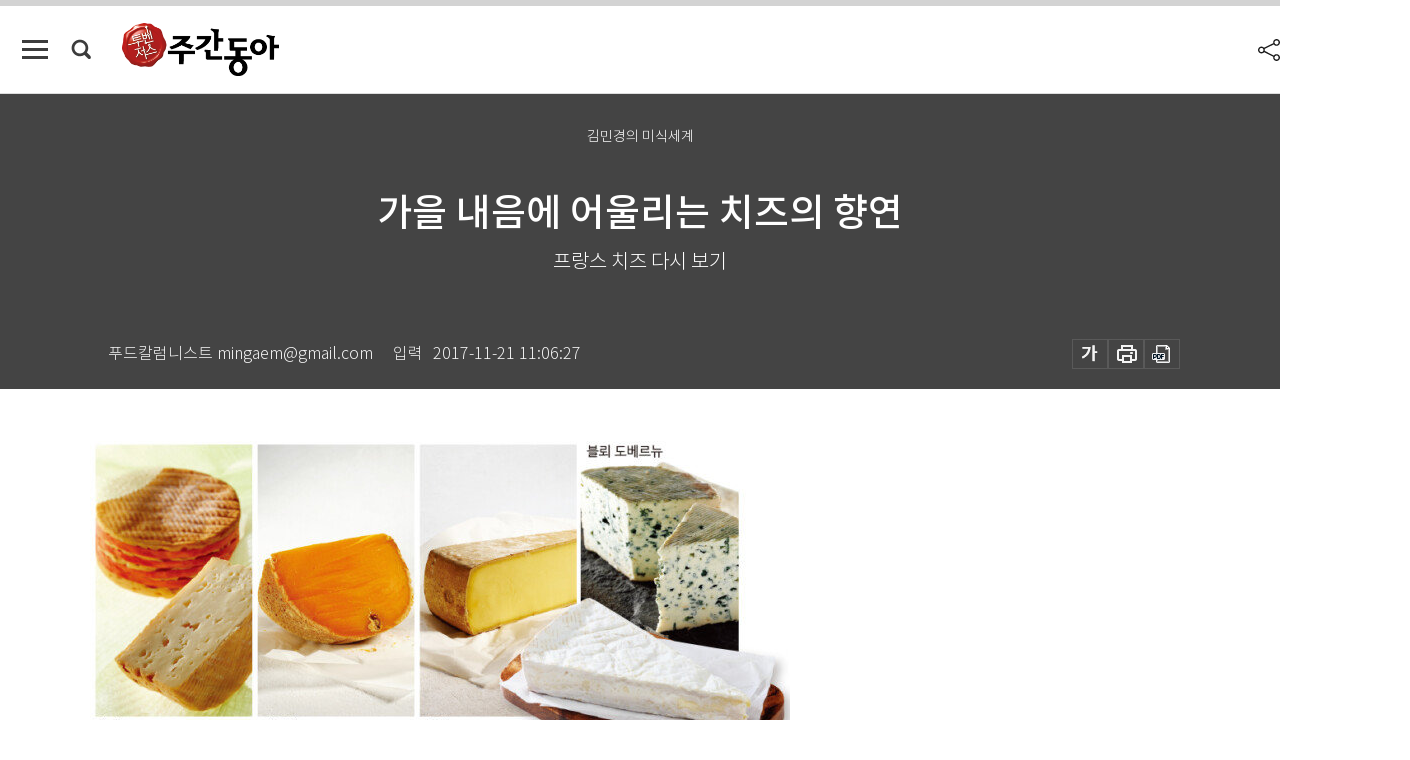

--- FILE ---
content_type: text/html; charset=UTF-8
request_url: https://weekly.donga.com/culture/article/all/11/1133712/1
body_size: 15238
content:
<!DOCTYPE html>
<html lang="ko">
<head>
<title>가을 내음에 어울리는 치즈의 향연｜주간동아</title>
<meta charset="utf-8" />
<meta http-equiv="X-UA-Compatible" content="IE=edge" />
<meta name='keywords' content='주간동아, 동아일보, 동아닷컴, Weekly.donga.com'>
<meta name='description' content="여름과 겨울 사이에 빼꼼 나타났다 금세 사라지는 가을에는 될 수 있으면 걷는 편이다. 가을 특유의 바람과 하늘을 만끽하는 것도 좋지만 무엇보다 공기가 품고 있는 여러 향이 기분을&hellip;">
<meta name='writer' content='주간동아'>
<link rel="image_src" href="https://dimg1.donga.com/ugc/CDB/WEEKLY/Article/5a/13/86/53/5a1386531fa2d2738de6.jpg" />
<link rel='stylesheet' type='text/css' href='https://image.donga.com/magazine/week_w/css/style_sub.css?t=20250410' />
<script data-ad-client='ca-pub-3925768217140661' async src='https://pagead2.googlesyndication.com/pagead/js/adsbygoogle.js'></script>
<!-- dable meta tag -->
<!-- 아이템 ID (필수): 아이템을 식별하기 위해 사용하시는 유일한 키를 입력해 주셔야 하며, 문자 혹은 숫자를 입력하실 수
있으며, 동일한 아이템의 경우, PC와 모바일에서 동일한 아이템 ID 값을 가져야 합니다. -->
<meta content="1133712" property="dable:item_id">

<!-- 아이템 작성자(기자명) (필수) -->
<meta content="푸드칼럼니스트 mingaem@gmail.com" property="dable:author">

<!-- 아이템 카테고리 -->
<meta content="문화&amp;라이프" property="article:section"> <!-- 메인 카테고리 (필수) -->

<!-- 아이템 작성일(ISO 8601) (필수) -->
<meta content="2017-11-21T11:06:27+09:00" property="article:published_time"> <!-- 예(한국시간 오후 1:20) -->

<meta name='robots' content='max-image-preview:standard'/>
<meta property="og:title" content="가을 내음에 어울리는 치즈의 향연" />
<meta property="og:image" content="https://dimg1.donga.com/ugc/CDB/WEEKLY/Article/5a/13/86/53/5a1386531fa2d2738de6.jpg" />
<meta property="og:image:width" content="850" />
<meta property="og:image:height" content="450" />
<meta property="og:type" content="article" />
<meta property="og:site_name" content="주간동아" />
<meta property="og:description" content="여름과 겨울 사이에 빼꼼 나타났다 금세 사라지는 가을에는 될 수 있으면 걷는 편이다. 가을 특유의 바람과 하늘을 만끽하는 것도 좋지만 무엇보다 공기가 품고 있는 여러 향이 기분을…" />
<meta property="og:pubdate" content="2017-11-21 11:06:27" />
<meta property='og:url' content='https://weekly.donga.com/culture/article/all/11/1133712/1'><meta name='twitter:url' content='https://weekly.donga.com/culture/article/all/11/1133712/1' />
<meta name="twitter:card" content="summary_large_image" />
<meta name="twitter:image:src" content="https://dimg1.donga.com/ugc/CDB/WEEKLY/Article/5a/13/86/53/5a1386531fa2d2738de6.jpg" />
<meta name="twitter:site" content="@dongamedia" />
<meta name="twitter:description" content="여름과 겨울 사이에 빼꼼 나타났다 금세 사라지는 가을에는 될 수 있으면 걷는 편이다. 가을 특유의 바람과 하늘을 만끽하는 것도 좋지만 무엇보다 공기가 품고 있는 여러 향이 기분을…" />
<meta name="twitter:title" content="가을 내음에 어울리는 치즈의 향연" />
<meta itemprop="name" content="가을 내음에 어울리는 치즈의 향연">
<meta itemprop="description" content="여름과 겨울 사이에 빼꼼 나타났다 금세 사라지는 가을에는 될 수 있으면 걷는 편이다. 가을 특유의 바람과 하늘을 만끽하는 것도 좋지만 무엇보다 공기가 품고 있는 여러 향이 기분을…">
<meta itemprop="image" content="https://dimg1.donga.com/ugc/CDB/WEEKLY/Article/5a/13/86/53/5a1386531fa2d2738de6.jpg">

<link rel='stylesheet' type='text/css' href='https://image.donga.com/magazine/week_m/css/jquery-ui.css' />
<script type="text/javascript" src="https://image.donga.com/donga/js.v.1.0/jquery-latest.js"></script>
<script type='text/javascript' src='https://image.donga.com/donga/js.v.1.0/jquery-ui.js'></script>
<script type='text/javascript' src='https://image.donga.com/donga/js.v.1.0/jquery-cookie.js'></script>
<script type='text/javascript' src='https://image.donga.com/donga/js.v.1.0/donga.js'></script>
<script type="text/javascript" src="https://image.donga.com/donga/js.v.2.0/slick.js"></script>
<link rel="stylesheet" type="text/css" href="https://image.donga.com/donga/css.v.2.0/slick.css"/>
<script type='text/javascript' src="https://image.donga.com/magazine/week_w/js/common.js?t=20260119"></script>
<script async src="https://securepubads.g.doubleclick.net/tag/js/gpt.js"></script>
<script>
  window.googletag = window.googletag || {cmd: []};
  googletag.cmd.push(function() {
    googletag.defineSlot('/106061858/donga_magazine/pc_magazine_300250', [300, 250], 'div-gpt-ad-1697095737422-0').addService(googletag.pubads());
    googletag.defineSlot('/106061858/donga_magazine/pc_magazine_120600', [120, 600], 'div-gpt-ad-1697098371287-0').addService(googletag.pubads());
    googletag.defineSlot('/106061858/pc_magazine_970250_1', [970, 250], 'div-gpt-ad-1697096865331-0').addService(googletag.pubads());
    googletag.defineSlot('/106061858/donga_magazine/pc_magazine_970250_2', [970, 250], 'div-gpt-ad-1697099813812-0').addService(googletag.pubads());
    googletag.pubads().enableSingleRequest();
    googletag.pubads().collapseEmptyDivs();
    googletag.enableServices();
  });
</script>

<script type="text/javascript" src="https://image.donga.com/donga/js.v.1.0/GAbuilder.js?t=20240911"></script>
<script type="text/javascript">
gabuilder = new GAbuilder('GTM-N9BWDNB') ;
let pageviewObj = {
    'up_login_status' : 'N',
        'ep_contentdata_content_id' : '11.1133712' ,
        'ep_contentdata_content_title' : '가을 내음에 어울리는 치즈의 향연' ,
        'ep_contentdata_delivered_date' : '2017-11-21 11:06:27' ,
        'ep_contentdata_content_category_1depth' : '문화&라이프' ,
        'ep_contentdata_content_category_2depth' : '-' ,
        'ep_contentdata_content_type' : '-' ,
        'ep_contentdata_content_tags' : '-' ,
        'ep_contentdata_author_name' : '-' ,
        'ep_contentdata_content_source' : '' ,
        'ep_contentdata_content_multimedia' : '-' ,
        'ep_contentdata_content_characters' : '1564' ,
        'ep_contentdata_content_loginwall' : 'N' ,
        'ep_contentdata_content_series' : '김민경의 미식세계' ,
        'ep_contentdata_content_issue' : '-' ,
        'ep_contentdata_author_dept' : '-',
    'ep_contentdata_content_issue_number' : '1114'
}
gabuilder.GAScreen(pageviewObj);
</script>

</head>
<body>
    
<!-- Google Tag Manager (noscript) -->
<noscript><iframe src='https://www.googletagmanager.com/ns.html?id=GTM-N9BWDNB' height='0' width='0' style='display:none;visibility:hidden'></iframe></noscript>
<!-- End Google Tag Manager (noscript) -->
        <div id="wrap" class="sub_page">
        <div id="header" class="header view_page">
            <div class="progress_area">
                <div class="progress_bar"></div>
            </div>
            <div class="header_inner">
                <div class="util_box left_box">
                <button class="icon_comm btn_full_menu" type="button"></button>
<button class="icon_comm btn_search" type="button"></button>
<div class="search_box">
    <form action="https://weekly.donga.com/search" method="get">
        <div class="search_bar">
            <input type="text" name="query" id="query" class="top_search" placeholder="검색어를 입력하세요.">
            <button class="icon_comm btn_search" type="submit"></button>
        </div>
    </form>
    <div id="latest_cont" class="latest_cont">
        <div class="list_cont" id="search_saved">
            <span class="tit">최근검색어</span>
            <p class='no_search'>최근 검색어<br /> 내역이 없습니다.</p>
        </div>
        <div id="fun_cont" class="fun_cont">
            <span class='btn_save'>검색어 저장 <button type='button' class='save' data-save='Y'>끄기</button></span>
            <button type="button" class="btn_close icon_com01 close">닫기</button>
        </div>
    </div>
</div>
            <script>
            $('#fun_cont .save').on('click', function () {
                if ( $(this).data('save') == "N" )
                {
                    $(this).data('save', 'Y') ;
                    $(this).html('끄기');
                    $.cookie('WEEKLYsearchWordSave', 'Y', { expires: 365, path: '/', domain: 'donga.com' });
                    $("#latest_cont p").remove() ;
                    $("#latest_cont ul").show() ;

                    let eventObj = {};
                    eventObj = {
                        event_name : 'search_event',
                        ep_button_name : '검색어 저장 켜기',
                        ep_button_area : '헤더',
                        ep_button_category : '공통'
                    }
                    gabuilder.GAEventOBJ(eventObj) ;
                }
                else
                {
                    $(this).data('save', 'N') ;
                    $(this).html('켜기');
                    $.cookie('WEEKLYsearchWordSave', 'N', { expires: 365, path: '/', domain: 'donga.com' });
                    $("#latest_cont ul").hide() ;
                    $("#latest_cont .list_cont .no_search").remove() ;
                    $("#latest_cont .list_cont").append("<p class='no_search'>검색어 저장 기능을<br /> 확인해주세요.</p>") ;

                    let eventObj = {};
                    eventObj = {
                        event_name : 'search_event',
                        ep_button_name : '검색어 저장 끄기',
                        ep_button_area : '헤더',
                        ep_button_category : '공통'
                    }
                    gabuilder.GAEventOBJ(eventObj) ;
                }
                return false;
            });
            $('#latest_cont .btn_del').on('click', function () {
                var word = $(this).data('word') ;
                setCookieSearch(word) ;
                $(this).parent().remove() ;
                return false;
            });
            function setCookieSearch(word)
            {
                $.ajax({
                    type: "GET",
                    url: "https://weekly.donga.com/search?mode=remove&query=" + word ,
                    dataType: "html",
                    success: function (result) {
                    }
                });
            }
            </script>

                </div>
                <h2 class="top_logo">
<a href="https://weekly.donga.com">
    <img src="https://image.donga.com/magazine/week_w/images/common/top_logo.png" alt="주간동아">
</a>
</h2>
<div id="gnb" class="gnb ">
    <ul class="gnb_menu">
        <li><a href="https://weekly.donga.com/coverstory">커버스토리</a></li>
        <li><a href="https://weekly.donga.com/politics">정치</a></li>
        <li><a href="https://weekly.donga.com/economy">경제</a></li>
        <li><a href="https://weekly.donga.com/society">사회</a></li>
        <li><a href="https://weekly.donga.com/inter">국제</a></li>
        <li><a href="https://weekly.donga.com/culture">문화&amp;라이프</a></li>
        <li><a href="https://weekly.donga.com/science">IT&amp;과학</a></li>
        <li><a href="https://weekly.donga.com/sports">스포츠</a></li>
        <li><a href="https://weekly.donga.com/people">피플</a></li>
    </ul>
</div>
                <div class="scroll_title">
                    <h2 class="current_title">가을 내음에 어울리는 치즈의 향연</h2>
                    <button class='btn_editnum'><span class='month'>1114</span>호 (2017. 11. 22)</button>
                </div>
                <div class="util_box right_box">
                    <button type="button" class="btn_share"></button>
                    <button type="button" class="btn_reply reply_yes">
                        <span class="replyCnt"></span>
                    </button>
                    <div class='login_wrap '>
    <button class='btn_login'><a href='https://secure.donga.com/membership/login.php?gourl=https%3A%2F%2Fweekly.donga.com%2Fculture%2Farticle%2Fall%2F11%2F1133712%2F1' data-event_name="click_event" data-ep_button_name="로그인" data-ep_button_area="헤더" data-ep_button_category="공통" class='btn_login_gtm'>로그인</a></button>
    <div class='login_list_wrap'>
        <h2 class='user_name'><a href='https://secure.donga.com/membership/info.php'><span class='name'></span> 님</a></h2>
        <h3 class='menu_title'>내 콘텐츠</h3>
        <ul class='login_list'>
            <li>
                <a href='https://weekly.donga.com/Reporter?m=my'>내 구독 기자</a>
                <a href='https://weekly.donga.com/Series?m=my'>내 구독 연재</a>
            </li>
        </ul>
        <a href='https://secure.donga.com/membership/logout.php?gourl=https%3A%2F%2Fweekly.donga.com%2Fculture%2Farticle%2Fall%2F11%2F1133712%2F1' class='logout'>로그아웃</a>
    </div>
</div>
                </div>
                <div id="shareLayer" class="share_layer">
                    <span class="title">공유하기</span>
                    <ul class="share_list"></ul>
                    <span class="icon_comm btn_close">닫기</span>
                </div>
            </div>
            <div class="full_menu_wrap">
    <div class="inner">
        <script src = 'https://dimg.donga.com/carriage/WEEKLY/cron/weekly_poster/weekly_poster.0.js?t=20260119'></script>
        <div class="menu_box">
            <ul class="menu_list gnb_list">
                <li><a href="https://weekly.donga.com/coverstory">커버스토리</a></li>
                <li><a href="https://weekly.donga.com/politics">정치</a></li>
                <li><a href="https://weekly.donga.com/economy">경제</a></li>
                <li><a href="https://weekly.donga.com/society">사회</a></li>
                <li><a href="https://weekly.donga.com/inter">국제</a></li>
                <li><a href="https://weekly.donga.com/culture">문화&amp;라이프</a></li>
                <li><a href="https://weekly.donga.com/science">IT&amp;과학</a></li>
                <li><a href="https://weekly.donga.com/sports">스포츠</a></li>
                <li><a href="https://weekly.donga.com/people">피플</a></li>
                <li><a href="https://weekly.donga.com/List">전체기사</a></li>
            </ul>
            <ul class="menu_list etc_list">
                <li><a href="https://weekly.donga.com/Series">연재</a></li>
                <li><a href="https://pf.kakao.com/_ExlPxixj" target='_blank'>기사제보</a></li>
                <li><a href="https://weekly.donga.com/Library?c=new">최신호 목차</a></li>
                <li><a href="https://web.donga.com/order/magazine/subscription.php" target="_blank">구독신청</a></li>
                <li><a href="https://weekly.donga.com/Library">라이브러리</a></li>
                <li><a href="https://weekly.donga.com/Docs?m=ad">광고안내</a></li>
                <li><a href="https://weekly.donga.com/Reporter">기자페이지</a></li>
            </ul>
        </div>
    </div>
</div>
        </div>
    
            <div class="editart_list_wrap">
            <div class="editart_list">
                <div class="title_cont">
                    <h3 class='title'>주간동아 <span class='month_num'>1114</span>호</h3>
                    <button class="btn_all"><a href="https://weekly.donga.com/Library?c=1114">전체목차보기</a></button>
                    <button class="btn_close"></button>
                    <h4 class='pub_date'>..</h4>
                </div>
                <ul class="editart_list_contents">
                        <li class='list_cate'><h5 class='category'>커버스토리</h5><ul class='contents_list'><li><a href='https://weekly.donga.com/coverstory/article/01/11/1132731/1'>“진보 정부에서 박정희 ‘평가’하자”</a></li><li><a href='https://weekly.donga.com/coverstory/article/01/11/1132709/1'>인터뷰 | 김종신 전 청와대 비서관 “박정희 살아 있었다면 지금 감방에 있을 것”</a></li><li><a href='https://weekly.donga.com/coverstory/article/01/11/1132675/1'>인터뷰 | ‘리틀 박정희’ 자처하는 남유진 구미시장 “한강의 기적 넘어 낙동강 기적 만들겠다”</a></li><li><a href='https://weekly.donga.com/coverstory/article/01/11/1132609/1'>키워드로 짚어보는 박정희 공과(功過)</a></li><li><a href='https://weekly.donga.com/coverstory/article/01/11/1132595/1'>“국민이라면 박정희 대통령의 헌신 잊지 말아야”</a></li><li><a href='https://weekly.donga.com/coverstory/article/01/11/1130354/1'>‘그래도 좋은 정치인’ VS ‘그래서 나쁜 정치인’</a></li></ul></li><li class='list_cate'><h5 class='category'>사회</h5><ul class='contents_list'><li><a href='https://weekly.donga.com/society/article/05/11/1132796/1'>“대기업에서 알바해도 임금 제대로 못 받네”</a></li><li><a href='https://weekly.donga.com/society/article/05/11/1132814/1'>응급실에 떠돈 유령 당직의사</a></li><li><a href='https://weekly.donga.com/society/article/05/11/1132819/1'>“우리는 펫티켓 지켜요 ! ”</a></li><li><a href='https://weekly.donga.com/society/article/05/11/1132804/1'>“알바에게 주는 건 인건비지, 인권비가 아니잖아요”</a></li><li><a href='https://weekly.donga.com/society/article/05/11/1132592/1'>‘배틀그라운드’ 카카오 업고 PC방 1등으로</a></li><li><a href='https://weekly.donga.com/society/article/05/11/1132591/1'>공칠과삼 功七過三</a></li><li><a href='https://weekly.donga.com/society/article/05/11/1130365/1'>앞집 청년은 왜 이민 가방을 쌌을까</a></li><li><a href='https://weekly.donga.com/society/article/05/11/1132829/1'>적폐청산의 길에서 일으킨 파문</a></li><li><a href='https://weekly.donga.com/society/article/05/11/1132834/1'>"생리대는 가라" 바야흐로 생리컵 시대</a></li><li><a href='https://weekly.donga.com/society/article/05/11/1132845/1'>한반도에 울려 퍼진 세계 평화 메시지</a></li><li><a href='https://weekly.donga.com/society/article/05/11/1129340/1'>사상 초유의 수능 연기... '포항 강진'이 뒤흔들고 간 자리</a></li></ul></li><li class='list_cate'><h5 class='category'>국제</h5><ul class='contents_list'><li><a href='https://weekly.donga.com/inter/article/06/11/1130371/1'>동해에 3개 항모전단 모인 까닭은?</a></li><li><a href='https://weekly.donga.com/inter/article/06/11/1132928/1'>안개가 막아준 트럼프의 DMZ 방문 비화</a></li></ul></li><li class='list_cate'><h5 class='category'>문화&라이프</h5><ul class='contents_list'><li><a href='https://weekly.donga.com/culture/article/07/11/1132788/1'>우리의 삶은 워너원을 모르던  때보다 아름답다</a></li><li><a href='https://weekly.donga.com/culture/article/07/11/1132582/1'>수능마저 연기시킨 지진</a></li><li><a href='https://weekly.donga.com/culture/article/07/11/1133027/1'>‘붉은 노을’이 슬퍼 보이는 이유</a></li><li><a href='https://weekly.donga.com/culture/article/07/11/1133713/1'>‘인생, 새벽에 내렸다가 햇빛에 돌아가는 이슬인 것을…’</a></li><li><a href='https://weekly.donga.com/culture/article/07/11/1133724/1'>40년 팬이 열정으로 완성한 ‘비틀스’라는 우주</a></li><li><a href='https://weekly.donga.com/culture/article/07/11/1133731/1'>진지한 DC의 6인 영웅 이번엔 ‘흥행 웃음’ 되찾을까</a></li><li><a href='https://weekly.donga.com/culture/article/07/11/1133712/1'>가을 내음에 어울리는 치즈의 향연</a></li><li><a href='https://weekly.donga.com/culture/article/07/11/1133048/1'>덴마크인이 스페인에서 와인 생산하는 까닭</a></li><li><a href='https://weekly.donga.com/culture/article/07/11/1130271/1'>우리가 WANNA ONE을 고소한 이유</a></li><li><a href='https://weekly.donga.com/culture/article/07/11/1126764/1'>우리의 넘버원, '뷰티풀'한 워너원</a></li></ul></li><li class='list_cate'><h5 class='category'>IT&과학</h5><ul class='contents_list'><li><a href='https://weekly.donga.com/science/article/08/11/1132933/1'>“오늘 점심은 메뚜기 어때?”</a></li></ul></li><li class='list_cate'><h5 class='category'>스포츠</h5><ul class='contents_list'><li><a href='https://weekly.donga.com/sports/article/09/11/1133030/1'>황재균 4년간 88억  KT “상황에 맞는 몸값”</a></li><li><a href='https://weekly.donga.com/sports/article/09/11/1133044/1'>뚜벅뚜벅 걸으니 어느덧 정상</a></li></ul></li>
                </ul>
            </div>
        </div>        <div id="contents">
            <div class="article_wrap">
                <div class="article_top">
                    <div class="inner">
                        <h3 class="sub_title">김민경의 미식세계</h3>
                        <p class="title_text">가을 내음에 어울리는 치즈의 향연</p>
                        <p class="title_sub_text">프랑스 치즈 다시 보기</p>
                        <div class="top_below_box">
                            <li class='info_write'><h4 class='info_writer'><p class='name'>푸드칼럼니스트 mingaem@gmail.com</p></h4><p class='info_time'>입력<span class='time'>2017-11-21 11:06:27</span></p></li>
                            <div class="util_box">
                                <button type="button" class="btn_util btn_font"></button>
                                <button type="button" class="btn_util btn_print"></button>
                                <button type='button' class='btn_util btn_pdf'></button>
                            </div>
                            <div id="fontLayer" class="font_layer">
                                <span class="title">글자크기 설정</span>
                                <span class="font_size">
                                    <button type="button" class="btn_font01">가</button>
                                    <button type="button" class="btn_font02">가</button>
                                    <button type="button" class="btn_font03 on">가</button>
                                    <button type="button" class="btn_font04">가</button>
                                </span>
                                <span class="icon_com01 btn_close">닫기</span>
                            </div>
                        </div>
                    </div>
                </div>
                <div class="article_contents">
                    <div class="inner">
                        <div class="content">
                            <div class="article_view">
                            
                            <div class='article_photo center'><div class='thumb'><img src='https://dimg.donga.com/a/700/0/90/5/ugc/CDB/WEEKLY/Article/5a/13/86/53/5a1386531fa2d2738de6.jpg' alt='[사진 제공 · 프랑스 국립낙농협의회(CNIEL), 소펙사]' /></div><p class='desc' style='width:700px'>[사진 제공 · 프랑스 국립낙농협의회(CNIEL), 소펙사]</p></div>여름과 겨울 사이에 빼꼼 나타났다 금세 사라지는 가을에는 될 수 있으면 걷는 편이다. 가을 특유의 바람과 하늘을 만끽하는 것도 좋지만 무엇보다 공기가 품고 있는 여러 향이 기분을 좋게 한다. 길가의 나무가 떨군 낙엽과 차가운 공기가 만나 어우러지는 가을 내음이 온 도시에 퍼져 있다. 여기에 비까지 뿌려주면 묵직한 정취가 더해져 더욱 사랑스러워진다. 이맘때면 평소 즐겨 먹지 않는 포도주 생각이 종종 난다. 곁들이기 좋은 안주로는 단연 치즈다. 포도주와 치즈는 어디서나 구할 수 있지만 어느 것이나 맛있지는 않다. 최근 여러 종류의 프랑스 치즈를 맛볼 기회가 있었는데 그중 몇 가지를 소개한다.&nbsp;<br><br>가장 인상 깊었던 것은 리바로(Livarot)다. 오렌지색의 말랑말랑한 연성치즈인데, 숙성시키는 과정에서 치즈를 소금물에 헹구고 부드럽게 솔질을 해 숙성을 촉진한다. 그럼 속은 부드럽고 촉촉하지만 진한 향과 독특한 반전의 맛을 갖게 된다. 요리에 조금만 넣어도 주인공이 될 만큼 강렬한 매력을 가진 치즈다. 리바로는 살짝 굽거나 녹이면 풍미가 훨씬 좋아진다. 감자, 콜리플라워, 아스파라거스처럼 구수한 맛의 채소나 해산물과 아주 잘 어울린다.&nbsp;<br><br>브리(Brie)는 보송보송하고 쫄깃한 외피 안에 크림 같은 소가 가득 든 연성치즈다. 흔히 접하는 손바닥만 한 것이 아닌, 지름 36~37cm의 브리를 맛보는 편이 좋다. 시큼한 첫 향과 구수하고 진한 맛이 독보적이다. 치즈 특유의 발효향이라기보다 꽃이나 열매향을 더한 듯 기분 좋은 풍미가 난다. 피자처럼 큼직한 덩어리를 먹는 재미도 남다르다. 브리는 신선한 과일이나 샐러드와 곁들여도 맛나고, 빵이나 수프에 조각조각 올려 먹어도 맛있다.&nbsp;<br><br>여러 와인과 두루 곁들이고 싶다면 미몰레트(Mimolette)와 콩테(Comte＾)를 선택하자.&nbsp;<br><br>미몰레트는 오렌지색과 부드러운 풍미가 네덜란드 에담 치즈를 닮아 ‘프렌치 에담’으로 불린다. 실제로 에담 치즈의 레시피에 뿌리를 두고 있다. 적당히 단단한 반(半)경성치즈라 깔끔하게 잘라 견과류 또는 달콤한 과일과 곁들이면 디저트나 안주로 손색없다. 3개월, 12개월 숙성 등 두 종류가 있는데 아무래도 고소하고 진한 맛은 오래 숙성된 것이 한 수 위다.&nbsp;<br><br><script type='text/javascript' src='https://image.donga.com/dac/MAGAZINE/PC/magazine_common_view_middle_5para_01.js'></script><br><br>콩테는 살균하지 않은 생우유로만 만드는 경성치즈다. 유청을 뺀 커드를 눌러서 가열해 만드는 만큼 오래 두고 먹을 수 있다. 밀도가 높아 씹을수록 구수하고 다양한 향이 느껴져 그대로 많이 먹는다. 큐브 모양으로 큼직하게 썰어 먹거나, 도톰하게 잘라 살짝 구우면 쫀득쫀득 맛있고, 잘게 썰어 음식의 가니시로 올려도 좋다. 같은 콩테라도 숙성 기간별로 개성이 다르다.&nbsp;<br><br>선호도가 극명하게 갈리는 블루치즈인 블뢰 도베르뉴(Bleu d’Auvergne)가 빠지면 아무래도 섭섭하다. 치즈가 응고될 때 푸른곰팡이 포자를 주입해 숙성시킨 것으로 크리미한 질감에서 풍기는 강렬한 향과 맛은 다른 치즈와 비교불가다. 꿀, 잼, 말린 과일, 견과류 등을 곁들여 한입 먹으면 ‘으음~’ 소리가 가슴 깊이에서부터 올라온다.&nbsp;<br><br>가을엔 역시 치즈다. 11월 17일부터 23일까지 ‘유러피안 치즈 위크’가 여러 레스토랑에서 열린다.<br><br>
                            </div>
                            <div class="article_bottom">
                                <!-- 키워드 -->
                                
                                <!-- //키워드 -->
                                <!-- 관련 기획/연재 -->
                                                        <div class='relative_article'>
                            <div class='title_cont'>
                                <h4 class='title'><a href='https://weekly.donga.com/Series?c=990763' data-event_name="click_content_event" data-ep_button_name="김민경의 미식세계" data-ep_button_area="관련 연재" data-ep_button_category="기사뷰">김민경의 미식세계</a></h4>
                                <button type='button' class='btn_subscribe'  data-scrap='990763' data-scrap_type='series' data-scrap_name='김민경의 미식세계' data-scrap_idx='/culture/article/all/11/1937610/1' >구독</button>
                            </div>
                            <div class='relative_cont'>
                                <div class='thum'><img src='https://dimg.donga.com/a/250/170/90/1/ugc/CDB/WEEKLY/Article/5e/05/87/6a/5e05876a2694d2738de6.jpg' alt='' /></div>
                                <ul class='relative_article_list'>
                                    <li class='list_item'><a href='https://weekly.donga.com/culture/article/all/11/1937610/1' data-event_name="click_content_event" data-ep_button_name="오미(五味)가 오묘하게 녹아든 한식간장" data-ep_button_area="관련 연재" data-ep_button_category="기사뷰"><h5 class='relative_title'>오미(五味)가 오묘하게 녹아든 한식간장</h5><p class='relative_txt'>해넘이를 앞두고 가장 큰 행사는 김장이지 싶다. 김장하는 날은 아삭아삭한 생김치에 삶은 고기, 간간하게 절인 배추에 굴무침을 얹어 먹는 신나는…</p></a></li><li class='list_item'><a href='https://weekly.donga.com/culture/article/all/11/1926416/1' data-event_name="click_content_event" data-ep_button_name="재료가 남다른 소시지, 연말 파티에도 제격" data-ep_button_area="관련 연재" data-ep_button_category="기사뷰"><h5 class='relative_title'>재료가 남다른 소시지, 연말 파티에도 제격</h5></a></li><li class='list_item'><a href='https://weekly.donga.com/culture/article/all/11/1920432/1' data-event_name="click_content_event" data-ep_button_name="쌀누룩으로 만든 발효 음료" data-ep_button_area="관련 연재" data-ep_button_category="기사뷰"><h5 class='relative_title'>쌀누룩으로 만든 발효 음료</h5></a></li>
                                </ul>
                            </div>
                        </div>
                                <!-- //관련 기획/연재 -->
                                
                                <!-- //댓글 -->
                                                    <div class="reply_wrap">
                        <div class="reply_box">
                            <link rel='stylesheet' type='text/css' href='https://image.donga.com/donga/css.v.2.0/donga_reply.css?t=20230913' />
                            <script type='text/javascript' src='https://image.donga.com/donga/js.v.4.0/spintop-comment.js?t=20230913'></script>
                            <a name='replyLayer'></a>
                            <div class="reply_top">
                                <span class="title">댓글</span>
                                <span class="txt"><em id='replyCnt' class='replyCnt'>0</em>개</span>
                            </div>
                            <div class='login_box'><a href='javascript:void(0);'  onclick="javascript:gabuilder.setMakeCookiePV('댓글', 'ga4Articleinfo', 'donga.com', 10, 'https://secure.donga.com/membership/login.php?gourl=https%3A%2F%2Fweekly.donga.com%2Fculture%2Farticle%2Fall%2F11%2F1133712%2F1?comm'); return false;">의견을 남겨주세요. </a></div>
                            <div id='spinTopBestLayer' class='reply_con'></div>
                            <div class="more" style="display:block">
                                <a href="javascript:void(0);" class="btn_more" onclick="javascript:replyLayerPopup();" >
                                    <span class="txt_more">전체 댓글 <span class="replyCnt">0</span>개 보기</span>
                                    <span class="icon_com icon_more"></span>
                                </a>
                            </div>
                        </div>
                    </div>
                    <div id="replyLayerPopup">
                        <div class="reply_layer_con">
                            <div class="reply_box">
                                <a name='replyLayer'></a>
                                <div class="reply_top_wrap">
                                    <div class="reply_top">
                                        <span class="title">댓글</span>
                                        <span class="txt"><em class='replyCnt'>0</em>개</span>
                                    </div>
                                    <span class="layer_close" onclick="javascript:return replyPopupObj.hide();">닫기</span>
                                </div>
                                <div id="spinTopLayer"></div>
                            </div>
                            <div id="reply_gather"></div>
                        </div>
                    </div>

                            </div>
                        </div>
                        <!-- EAST -->
                        <div class="aside">
                            <div class="aside_top_ad">
                                <div class="tem_ad02"><!-- /106061858/donga_magazine/pc_magazine_300250 -->
<div id='div-gpt-ad-1697095737422-0' style='min-width: 300px; min-height: 250px;'>
  <script>
    googletag.cmd.push(function() { googletag.display('div-gpt-ad-1697095737422-0'); });
  </script>
</div></div>
                            </div>
                            <div class="aside_track prjct_srs">
                                <div class="aside_list_box prjct_srs">
                                    <ul class="aside_slide_list">
                                        <li class='list_item'><div class='title_cont'><h4 class='sub_title'>기획·연재</h4><h3 class='title'><a href='https://weekly.donga.com/Series?c=990456' data-event_name="click_content_event" data-ep_button_name="투(投)벤저스" data-ep_button_area="기획·연재" data-ep_button_category="기사뷰">투(投)벤저스</a></h3><button type='button' class='btn_subscribe'  data-scrap='990456' data-scrap_type='series' data-scrap_name='투(投)벤저스' data-scrap_idx='/economy/article/04/13/6061093/1' >구독</button></div><div class='list_cont'><a href='https://weekly.donga.com/economy/article/04/13/6061093/1' data-event_name="click_content_event" data-ep_button_name="중국의 대일 희토류 수출 차단… 한국 기업 피해 촉각" data-ep_button_area="기획·연재" data-ep_button_category="기사뷰">
                    <div class='thumb'><img src='https://dimg.donga.com/a/150/90/90/1/ugc/CDB/WEEKLY/Article/69/69/ab/24/6969ab241417a0a0a0a.jpg' alt=''></div>
                    <div class='info'>
                    <p>중국의 대일 희토류 수출 차단… 한국 기업 피해 촉각</p>
                    </div>
                    </a><a href='https://weekly.donga.com/economy/article/04/13/6061090/1' data-event_name="click_content_event" data-ep_button_name="제미나이·클라우드 앞세운 구글, 애플 제치고 ‘AI 강자’로 부상" data-ep_button_area="기획·연재" data-ep_button_category="기사뷰">
                    <div class='thumb'><img src='https://dimg.donga.com/a/150/90/90/1/ugc/CDB/WEEKLY/Article/69/69/a9/80/6969a9800688a0a0a0a.jpg' alt=''></div>
                    <div class='info'>
                    <p>제미나이·클라우드 앞세운 구글, 애플 제치고 ‘AI 강자’로 부상</p>
                    </div>
                    </a><a href='https://weekly.donga.com/economy/article/04/13/6061072/1' data-event_name="click_content_event" data-ep_button_name=" [영상] “국제사회 지정학적 리스크 지속… 방산株 중장기 상승 모멘텀”" data-ep_button_area="기획·연재" data-ep_button_category="기사뷰">
                    <div class='thumb'><img src='https://dimg.donga.com/a/150/90/90/1/ugc/CDB/WEEKLY/Article/69/6a/03/07/696a03072608a0a0a0a.jpg' alt=''></div>
                    <div class='info'>
                    <p> [영상] “국제사회 지정학적 리스크 지속… 방산株 중장기 상승 모멘텀”</p>
                    </div>
                    </a></div></li><li class='list_item'><div class='title_cont'><h4 class='sub_title'>기획·연재</h4><h3 class='title'><a href='https://weekly.donga.com/Series?c=990466' data-event_name="click_content_event" data-ep_button_name="돈의 심리" data-ep_button_area="기획·연재" data-ep_button_category="기사뷰">돈의 심리</a></h3><button type='button' class='btn_subscribe'  data-scrap='990466' data-scrap_type='series' data-scrap_name='돈의 심리' data-scrap_idx='//article/990466/13/6061423/1' >구독</button></div><div class='list_cont'><a href='https://weekly.donga.com//article/990466/13/6061423/1' data-event_name="click_content_event" data-ep_button_name="부자가 돈보다 중요하게 생각하는 건 시간" data-ep_button_area="기획·연재" data-ep_button_category="기사뷰">
                    <div class='thumb'><img src='https://dimg.donga.com/a/150/90/90/1/ugc/CDB/WEEKLY/Article/69/69/f0/48/6969f048264da0a0a0a.jpg' alt=''></div>
                    <div class='info'>
                    <p>부자가 돈보다 중요하게 생각하는 건 시간</p>
                    </div>
                    </a><a href='https://weekly.donga.com//article/990466/13/6051571/1' data-event_name="click_content_event" data-ep_button_name="주택 보유세 올리면 집값도 뛴다" data-ep_button_area="기획·연재" data-ep_button_category="기사뷰">
                    <div class='thumb'><img src='https://dimg.donga.com/a/150/90/90/1/ugc/CDB/WEEKLY/Article/69/61/a2/7b/6961a27b1fd3a0a0a0a.png' alt=''></div>
                    <div class='info'>
                    <p>주택 보유세 올리면 집값도 뛴다</p>
                    </div>
                    </a><a href='https://weekly.donga.com//article/990466/13/6039412/1' data-event_name="click_content_event" data-ep_button_name="부자가 친구의 성공을 반기는 이유" data-ep_button_area="기획·연재" data-ep_button_category="기사뷰">
                    <div class='thumb'><img src='https://dimg.donga.com/a/150/90/90/1/ugc/CDB/WEEKLY/Article/69/57/52/38/6957523826e0a0a0a0a.png' alt=''></div>
                    <div class='info'>
                    <p>부자가 친구의 성공을 반기는 이유</p>
                    </div>
                    </a></div></li><li class='list_item'><div class='title_cont'><h4 class='sub_title'>기획·연재</h4><h3 class='title'><a href='https://weekly.donga.com/Series?c=990927' data-event_name="click_content_event" data-ep_button_name="위클리 해축" data-ep_button_area="기획·연재" data-ep_button_category="기사뷰">위클리 해축</a></h3><button type='button' class='btn_subscribe'  data-scrap='990927' data-scrap_type='series' data-scrap_name='위클리 해축' data-scrap_idx='//article/990927/13/6061492/1' >구독</button></div><div class='list_cont'><a href='https://weekly.donga.com//article/990927/13/6061492/1' data-event_name="click_content_event" data-ep_button_name="‘아스널 전술의 시작과 끝’ 라이스, EPL과 월드컵 동시 우승 노린다" data-ep_button_area="기획·연재" data-ep_button_category="기사뷰">
                    <div class='thumb'><img src='https://dimg.donga.com/a/150/90/90/1/ugc/CDB/WEEKLY/Article/69/69/f5/ac/6969f5ac0d04a0a0a0a.jpg' alt=''></div>
                    <div class='info'>
                    <p>‘아스널 전술의 시작과 끝’ 라이스, EPL과 월드컵 동시 우승 노린다</p>
                    </div>
                    </a><a href='https://weekly.donga.com//article/990927/13/6050224/1' data-event_name="click_content_event" data-ep_button_name="맨시티, ‘특급 골잡이’ 세메뇨 영입으로 공격 퍼즐 완성 노린다" data-ep_button_area="기획·연재" data-ep_button_category="기사뷰">
                    <div class='thumb'><img src='https://dimg.donga.com/a/150/90/90/1/ugc/CDB/WEEKLY/Article/69/60/8b/70/69608b702023a0a0a0a.jpg' alt=''></div>
                    <div class='info'>
                    <p>맨시티, ‘특급 골잡이’ 세메뇨 영입으로 공격 퍼즐 완성 노린다</p>
                    </div>
                    </a><a href='https://weekly.donga.com//article/990927/13/6039379/1' data-event_name="click_content_event" data-ep_button_name="[영상] “요즘 세계 축구는 ‘더 많이, 더 세게 뛰는’ 게 대세”" data-ep_button_area="기획·연재" data-ep_button_category="기사뷰">
                    <div class='thumb'><img src='https://dimg.donga.com/a/150/90/90/1/ugc/CDB/WEEKLY/Article/69/5b/48/5d/695b485d1f4fa0a0a0a.jpg' alt=''></div>
                    <div class='info'>
                    <p>[영상] “요즘 세계 축구는 ‘더 많이, 더 세게 뛰는’ 게 대세”</p>
                    </div>
                    </a></div></li><li class='list_item'><div class='title_cont'><h4 class='sub_title'>기획·연재</h4><h3 class='title'><a href='https://weekly.donga.com/Series?c=990784' data-event_name="click_content_event" data-ep_button_name="김상하의 이게 뭐Z?" data-ep_button_area="기획·연재" data-ep_button_category="기사뷰">김상하의 이게 뭐Z?</a></h3><button type='button' class='btn_subscribe'  data-scrap='990784' data-scrap_type='series' data-scrap_name='김상하의 이게 뭐Z?' data-scrap_idx='//article/0701/13/6054589/1' >구독</button></div><div class='list_cont'><a href='https://weekly.donga.com//article/0701/13/6054589/1' data-event_name="click_content_event" data-ep_button_name="Z세대의 ‘N인N색’ 새해맞이" data-ep_button_area="기획·연재" data-ep_button_category="기사뷰">
                    <div class='thumb'><img src='https://dimg.donga.com/a/150/90/90/1/ugc/CDB/WEEKLY/Article/69/64/b7/63/6964b7630f16a0a0a0a.png' alt=''></div>
                    <div class='info'>
                    <p>Z세대의 ‘N인N색’ 새해맞이</p>
                    </div>
                    </a><a href='https://weekly.donga.com//article/990784/13/6039403/1' data-event_name="click_content_event" data-ep_button_name="Z세대가 선택한 ‘추억 소환’ 유행" data-ep_button_area="기획·연재" data-ep_button_category="기사뷰">
                    <div class='thumb'><img src='https://dimg.donga.com/a/150/90/90/1/ugc/CDB/WEEKLY/Article/69/57/51/c0/695751c00fb1a0a0a0a.jpg' alt=''></div>
                    <div class='info'>
                    <p>Z세대가 선택한 ‘추억 소환’ 유행</p>
                    </div>
                    </a><a href='https://weekly.donga.com//article/0701/13/6026776/1' data-event_name="click_content_event" data-ep_button_name="올해 Z세대가 픽한 생일카페는 ‘예수님 생일카페’" data-ep_button_area="기획·연재" data-ep_button_category="기사뷰">
                    <div class='thumb'><img src='https://dimg.donga.com/a/150/90/90/1/ugc/CDB/WEEKLY/Article/69/4b/bb/7e/694bbb7e0055a0a0a0a.png' alt=''></div>
                    <div class='info'>
                    <p>올해 Z세대가 픽한 생일카페는 ‘예수님 생일카페’</p>
                    </div>
                    </a></div></li>
                                    </ul>
                                    <div class="dot_box"></div>
                                </div>
                            </div>

<script>
    $(document).ready(function () {
        let max_scroll = 0;
        function progressBarArticle(titleDiv, contentDiv, footerDiv, progressBarObj) {
            if (titleDiv.length > 0 && contentDiv.length > 0 && footerDiv.length > 0 && progressBarObj.length > 0) {
                let windowHeight = $(window).height();
                let titleDivHeight = titleDiv.outerHeight(true);
                let footerHeight = footerDiv.outerHeight(true);
                let targetDivTop = contentDiv.offset().top - titleDivHeight - $(window).scrollTop();
                let progress = 0;
                if (targetDivTop <= 0) {
                    let articleHeight = contentDiv.height() + titleDivHeight - footerHeight;
                    let targetDivBottom = targetDivTop + articleHeight;
                    if (targetDivBottom > 0) {
                        progress = (1 - (targetDivBottom / articleHeight)) * 100;
                    } else {
                        progress = 100;
                    }
                } else {
                    progress = 0;
                }
                progressBarObj.width(progress + '%');
                if (progress > max_scroll) {
                    max_scroll = progress
                    if (progress > 100) {
                        max_scroll = 100;
                    }
                }
            }
        }

        $(window).scroll(function () {
            progressBarArticle($('#contents .article_top'), $('.article_view'), $('.article_bottom'), $('.progress_bar'));
        });

        window.replyPopupObj = Popup($('#replyLayerPopup'), {
            vertical: 'top',     /* top, bottom, center */
            horizontal: 'right',  /* left, right, center */
            //effect: 'blind',  /* clip slide blind */
            //direction: 'right',   /* up, down, left, right */
            duration: 0.1
        });

        $('.btn_reply').on('click', function () {
            replyPopupObj.show();
        });
    })
</script>
<script>
    window.replyPopupObj = Popup( $( '#replyLayerPopup' ), {
    	vertical: 'top',     /* top, bottom, center */
    	horizontal: 'right',  /* left, right, center */
    	//effect: 'blind',  /* clip slide blind */
    	//direction: 'right',   /* up, down, left, right */
    	duration: 0.1
    });

    var spinTopParams = new Array();
    spinTopParams['length'] = '10' ;
    spinTopParams['show'] = '3';
    spinTopParams['anchor'] = '0';
    spinTopParams['site'] = 'weekly.donga.com' ;
    spinTopParams['newsid'] = 'WEEKLY.1133712' ;
    spinTopParams['newsurl'] = 'https://weekly.donga.com/culture/article/all/11/1133712/1' ;
    spinTopParams['newstitle'] = '가을 내음에 어울리는 치즈의 향연' ;
    spinTopParams['newsimage'] = 'https://dimg.donga.com/a/700/0/90/5/ugc/CDB/WEEKLY/Article/5a/13/86/53/5a1386531fa2d2738de6.jpg' ;


    var chk_comment = true;
    $(window).scroll(function(){
        if( chk_comment && ($(window).scrollTop() > $(".reply_wrap").position().top - $(window).height()) )
        {
            chk_comment = false;
            _spinTopBest(spinTopParams, 1) ;

        }
    });


    function replyLayerPopup( cSort )
    {
        replyPopupObj.show();
    }
    function callCSset(key, val)
    {
        var targetUrl = "/HUB/common/cs.php?s="+key+"&u="+val ;
        $.ajax( {
            type: "GET",
            url: targetUrl,
            dataType: "html",
            success: function (result) {
            }
        });
    }
$(document).ready( function()
{
    _spinTopCount(spinTopParams);
    _spinTopNewsInfo(spinTopParams) ;
    _spinTop (spinTopParams, 1, 0 ) ;
    

    $('.article_view').css({'font-size':'18px'});

    $('.btn_recommend').attr('onclick', '_spinTopLike(spinTopParams);');

    $('body').on('click', '#spinTopLayerCommentListMore', function(){
        _spinTopBest(spinTopParams, 1) ;
    });

    $('.btn_print').on('click', function(){
        window.open( 'https://weekly.donga.com/Print?cid=1133712',  'Print',  "width=720, height=700, scrollbars=yes, resizable=yes");
    });

    $('.btn_pdf').on('click', function(){
        window.open( 'https://web.donga.com/pdf/pdf_viewer.php?vcid=WE_20171122_077_1114&prod=WEEKLY',  'pdf_viewer',  "");
    });

    $('.btn_share').on('click',function(){
        snsShare();
    });

    $('.font_layer .font_size').find('button').on('click',function(){
        var fontArr = [14, 16, 18, 20];
        var fontIndex = $(this).index();
        callCSset('pfs',  fontArr[fontIndex]) ;
    })
});

</script>
<script type='text/javascript' src='https://image.donga.com/js/kakao.link.js'></script>
<script type='text/javascript' src='https://image.donga.com/donga/js/kakao-latest.min.js'></script>
<script type='text/javascript' src='https://image.donga.com/donga/js.v.1.0/clipboard.min.js'></script>
<script>
    Kakao.init('74003f1ebb803306a161656f4cfe34c4');
    function snsShare()
    {
        var post = new Object() ;
        post.p0 = '가을 내음에 어울리는 치즈의 향연 : 신동아';
        post.p1 = '여름과 겨울 사이에 빼꼼 나타났다 금세 사라지는 가을에는 될 수 있으면 걷는 편이다. 가을 특유의 바람과 하늘을 만끽하는 것도 좋지만 무엇보다 공기가 품고 있는 여러 향이 기분을 좋게 한다. 길가의 나무가 떨군 낙엽과 차가운 공기가…';
        post.p2 = 'http://dimg.donga.com/ugc/CDB/WEEKLY/Article/5a/13/86/53/5a1386531fa2d2738de6.jpg';
        post.p3 = 'https://weekly.donga.com/culture/article/all/11/1133712/1';
        post.p4 = '11'
        post.p5 = '';
        post.p6 = 'PC';
        post.p7 = 'weekly.donga.com';
        post.p8 = '0172456';  //0124378
        post.p9 = 0;
        post.gid = '1133712';

        var targetUrl = "/HUB/common/snssharebox.php" ;

        $.ajax({
            type : 'POST' ,
            url : targetUrl ,
            data : post ,
            dataType : 'html' ,
            error : function(result) { alert('error') ; } ,
            success : function(result) {
                $('.share_list').html(result) ;
            }
        });

        return false;
    }

</script>
                    <div class="aside_track most_latest">
                        <div class="aside_list_box most_latest">
                            <div class="tab_cont">
                                <script src = 'https://dimg.donga.com/carriage/WEEKLY/cron/weekly_bestclick1/weekly_bestclick1.0.js?t='></script>
                            </div>
                            
                        </div>
                    </div>

                </div>
            </div>
        </div>
        <div class="text_wrap">
            <!-- /106061858/donga_magazine/pc_magazine_970250_2 -->
<div id='div-gpt-ad-1697099813812-0' style='min-width: 970px; min-height: 250px;'>
  <script>
    googletag.cmd.push(function() { googletag.display('div-gpt-ad-1697099813812-0'); });
  </script>
</div>
        </div>        <div class="below_wrap">
           <div class="editor_recom">
                <div class="title_cont">
                    <h3 class="title">에디터 추천기사</h3>
                </div>
                <ul class="editor_recom_list">
                    <ul class='editor_recom_list'><li class='list_item'><a href='https://weekly.donga.com/economy/article/all/11/6061072/1' data-event_name="click_content_event" data-ep_button_name="“국제사회 지정학적 리스크 지속… 방산株 중장기 상승 모멘텀”" data-ep_button_area="에디터 추천기사" data-ep_button_category="기사뷰"><div class='thumb'><img src='https://dimg.donga.com/a/570/380/95/1/carriage/MAGAZINE/images/weekly_main_top/696d8b7c067dd2738e25.jpg' alt='“국제사회 지정학적 리스크 지속… <br>방산株 중장기 상승 모멘텀”'></div><div class='info'><h3 class='info_title'>“국제사회 지정학적 리스크 지속… <br>방산株 중장기 상승 모멘텀”</h3><h4 class='info_subtitle'>[영상] 이동헌 신한투자증권 팀장 <br>“러-우 종전은 새로운 시작… 방산 기업 수출 늘어날 여지”</h4><p class='info_phar'>“도널드 트럼프 미국 대통령의 국방예산 증액 기조는 한화에어로스페이스를 비롯한 국내 방산주에 단기 호재인 동시에 중장기적 상승 모멘텀이다. 러시아-우크라이나 전쟁이 끝나더라도 세계 곳곳의 지정학적 리스크는 계속될 공산이 크다. 그런…</p><p class='info_writer'>김우정 기자</p></div></a></li><li class='list_item'><a href='https://weekly.donga.com/economy/article/all/11/6065239/1' data-event_name="click_content_event" data-ep_button_name="[오늘의 급등주] 파죽지세 현대차, 시총 3위 올랐다" data-ep_button_area="에디터 추천기사" data-ep_button_category="기사뷰"><div class='thumb'><img src='https://dimg.donga.com/a/380/253/95/1/ugc/CDB/WEEKLY/Article/69/6d/8d/5c/696d8d5c0adaa0a0a0a.jpg' alt='[오늘의 급등주] 파죽지세 현대차, 시총 3위 올랐다'></div><div class='info'><h3 class='info_title'>[오늘의 급등주] 파죽지세 현대차, 시총 3위 올랐다</h3><p class='info_writer'>문영훈 기자</p></div></a></li><li class='list_item'><a href='https://weekly.donga.com/economy/article/all/11/6061090/1' data-event_name="click_content_event" data-ep_button_name="제미나이 앞세운 구글, 애플 제치고 ‘AI 강자’ 부상" data-ep_button_area="에디터 추천기사" data-ep_button_category="기사뷰"><div class='thumb'><img src='https://dimg.donga.com/a/380/253/95/1/ugc/CDB/WEEKLY/Article/69/69/a9/80/6969a9800688a0a0a0a.jpg' alt='제미나이 앞세운 구글, 애플 제치고 ‘AI 강자’ 부상'></div><div class='info'><h3 class='info_title'>제미나이 앞세운 구글, 애플 제치고 ‘AI 강자’ 부상</h3><p class='info_writer'>윤채원 기자</p></div></a></li><li class='list_item'><a href='https://weekly.donga.com/economy/article/all/11/6061093/1' data-event_name="click_content_event" data-ep_button_name="中 대일 희토류 수출 차단… 한국 기업 피해 촉각" data-ep_button_area="에디터 추천기사" data-ep_button_category="기사뷰"><div class='thumb'><img src='https://dimg.donga.com/a/380/253/95/1/ugc/CDB/WEEKLY/Article/69/69/ab/24/6969ab241417a0a0a0a.jpg' alt='中 대일 희토류 수출 차단… 한국 기업 피해 촉각'></div><div class='info'><h3 class='info_title'>中 대일 희토류 수출 차단… 한국 기업 피해 촉각</h3><p class='info_writer'>임경진 기자</p></div></a></li></ul>
                </ul>
            </div>
        </div></div>
             <div class='right_wingad'>
                 <!-- /106061858/donga_magazine/pc_magazine_120600 -->
<div id='div-gpt-ad-1697098371287-0' style='min-width: 120px; min-height: 600px;'>
  <script>
    googletag.cmd.push(function() { googletag.display('div-gpt-ad-1697098371287-0'); });
  </script>
</div>
             </div>
         </div>        <div id="footer" class="footer">
            <div class="full_menu_wrap">
                <div class="inner">
                    <script src = 'https://dimg.donga.com/carriage/WEEKLY/cron/weekly_poster/weekly_poster.0.js?t=20260119'></script>
                    <div class="menu_box">
                        <ul class="menu_list gnb_list">
                            <li><a href="https://weekly.donga.com/coverstory">커버스토리</a></li>
                            <li><a href="https://weekly.donga.com/politics">정치</a></li>
                            <li><a href="https://weekly.donga.com/economy">경제</a></li>
                            <li><a href="https://weekly.donga.com/society">사회</a></li>
                            <li><a href="https://weekly.donga.com/inter">국제</a></li>
                            <li><a href="https://weekly.donga.com/culture">문화&amp;라이프</a></li>
                            <li><a href="https://weekly.donga.com/science">IT&amp;과학</a></li>
                            <li><a href="https://weekly.donga.com/sports">스포츠</a></li>
                            <li><a href="https://weekly.donga.com/people">피플</a></li>
                            <li><a href="https://weekly.donga.com/List">전체기사</a></li>
                        </ul>
                        <ul class="menu_list etc_list">
                            <li><a href="https://weekly.donga.com/Series">연재</a></li>
                            <li><a href="https://pf.kakao.com/_ExlPxixj" target='_blank'>기사제보</a></li>
                            <li><a href="https://weekly.donga.com/Library?c=new">최신호 목차</a></li>
                            <li><a href="https://web.donga.com/order/magazine/subscription.php">구독신청</a></li>
                            <li><a href="https://weekly.donga.com/Library">라이브러리</a></li>
                            <li><a href="https://weekly.donga.com/Docs?m=ad">광고안내</a></li>
                            <li><a href="https://weekly.donga.com/Reporter">기자페이지</a></li>
                        </ul>
                    </div>
                </div>
            </div>
            <div class="bot_list_wrap">
                <div class="inner">
                    <h1 class="compony_name">동아닷컴</h1>
                    <ul class="bot_list">
                        <li>
                            <a href="https://www.donga.com/company" class="bot_menu">회사소개</a>
                            <a href="https://www.donga.com/company?m=adguide" class="bot_menu">광고 (인터넷, 전광판)</a>
                            <a href="https://www.donga.com/company?m=cooperation" class="bot_menu">제휴안내</a>
                            <a href="https://faq.donga.com/" class="bot_menu">고객센터</a>
                            <a href="https://secure.donga.com/membership/policy/service.php" class="bot_menu">이용약관</a>
                            <a href="https://secure.donga.com/membership/policy/privacy.php" class="bot_menu"><strong>개인정보처리방침</strong></a>
                            <a href="https://www.donga.com/news/Docs?p0=teenagers_doc" class="bot_menu">청소년보호정책(책임자: 구민회)</a>
                        </li>
                        <li>
                            <span class="bot_info">주소: 서울특별시 서대문구 충정로 29</span>
                            <span class="bot_info">Tel: 02-360-0400</span>
                            <span class="bot_info">등록번호: 서울아00741 </span>
                            <span class="bot_info">발행일자: 1996.06.18</span>
                            <span class="bot_info">등록일자: 2009.01.16 </span>
                            <span class="bot_info">발행·편집인: 신석호</span>
                        </li>
                        <li>
                            <p class="copy_right">Copyright by <span class="color">dongA.com</span> All rights reserved.</p>
                        </li>
                    </ul>
                </div>
            </div>
        </div>
    </div>
    <script>
    $(document).ready(function(){
        getMyscrap() ;
    });

    //구독버튼 클릭
    $(document).on('click', '.btn_subscribe[data-scrap][data-scrap_type][data-scrap_name]' , function(){
        var sid = $(this).data('scrap') ;
        var stype = $(this).data('scrap_type') ;
        var sname = $(this).data('scrap_name') ;
        if ( sid && stype && sname ) {
            var idx = $(this).data('scrap_idx') ;
            var position = $(this).data('scrap_position') ;
            var mode = 'toggle' ;
            if ( position == 'mypage' ) { mode = 'mypage_toggle' }
            scrap(mode, stype, sid, sname, position, idx) ;
        }
    });

    function scrap(m, stype='', sid='', sname='', position='', idx='')
    {
        var encode_sname = encodeURIComponent(sname) ;
        $.ajax({
            type: "GET",
            url: "https://weekly.donga.com/WEEKLY/scrap?m=" + m + "&stype=" + stype + "&sid=" + sid + "&sname=" + encode_sname + "&idx=" + idx,
            dataType: "html",
            success: function (result) {
                if (m == 'myinfo')
                {
                    $(".subscribe_tit").html(result);
                    $(".left_info .btn_more").show();
                }
                else if (m == 'myscrap')
                {
                    var scrapArr = result.split("|");
                    for (var i = 0; i < scrapArr.length; i++)
                    {
                        $('button.btn_subscribe[data-scrap= "' + scrapArr[i] + '"]').addClass('on');
                        $('button.btn_subscribe[data-scrap= "' + scrapArr[i] + '"]').text('구독중');
                    };
                }
                else
                {
                    var gtm_type = "" ;
                    if (stype == 'series') gtm_type = "연재" ;
                    else if (stype == 'reporter') gtm_type = "기자" ;

                    var gtm_sname = sname ;
                    if (stype == 'reporter')
                    {
                        var gtm_sidArr = sid.split("@");
                        gtm_sname = sname + '('+gtm_sidArr[0]+')' ;
                        sname = sname + " 기자" ;
                    }

                    if (result == 'NeedLogin')
                    {
                        var targetUrl = "https://secure.donga.com/membership/login.php?gourl=https%3A%2F%2Fweekly.donga.com%2Fculture%2Farticle%2Fall%2F11%2F1133712%2F1" ;
                        location.href = targetUrl ;
                    }
                    else
                    {
                        var my_gudokcnt = parseInt($('#my_gudokcnt').text()) ;

                        //tag
                        if (result == 'insert')
                        {
                            $('.btn_subscribe[data-scrap= "' + sid + '"]').addClass('on');
                            $('.btn_subscribe[data-scrap= "' + sid + '"]').text('구독중');

                            //ga4
                            if ( gtm_sname != "" && gtm_type != "" )
                            {
                                let eventObj = {};
                                eventObj = {
                                    event_name : 'subscribe_event',
                                    ep_button_name : gtm_sname,
                                    ep_button_area : '구독하기',
                                    ep_button_category : '구독하기',
                                    ep_subscribe_type : gtm_type,
                                    ep_subscribe_name : gtm_sname
                                }
                                gabuilder.GAEventOBJ(eventObj) ;
                            }
                        }
                        else if (result == 'delete')
                        {
                            $('.btn_subscribe[data-scrap= "' + sid + '"]').removeClass('on');
                            $('.btn_subscribe[data-scrap= "' + sid + '"]').text('구독');
                        }
                        else if (result == 'found')
                        {
                            $('.btn_subscribe[data-scrap= "' + sid + '"]').addClass('on');
                        }
                        else if (result == 'full')
                        {
                            $("#subscribe_toast .txt").html("<span class='tit'>구독 수를 초과했습니다 <br> 삭제 후 구독 해주세요</span>");
                            $(".subscribe_tit .subscribe_box > div").last().css( "display", "none" );
                        }
                    }
                }
            }
        });

        return false;
    }

    function getMyscrap()
    {
        var login_check = "" ;

        if (login_check == true )
        {
            scrap('myscrap');
        }
        else if ( $('.logout em').length > 0 )
        {
            // pc 메인
            scrap('myscrap');
        }

        return false;
    }

    </script>

<script>
$(document).ready(function(){

    $('.btn_login_gtm').on('click', function(){
        let customObj = {};
        customObj = {
            ep_contentdata_content_title : '주간동아'
        }
        var ep_sign_up_method = "주간동아" ;
        gabuilder.setMakeCookiePV(ep_sign_up_method, 'ga4Articleinfo', 'donga.com', 10, 'https://secure.donga.com/membership/login.php?gourl=https://weekly.donga.com/culture/article/all/11/1133712/1', customObj, false) ;
    });
});
</script>
</body>

</html><script>var _GCD = '9'; </script><script src='https://dimg.donga.com/acecounter/acecounter_V70.20130719.js'></script><script>_PL(_rl);</script>

--- FILE ---
content_type: text/html; charset=UTF-8
request_url: https://spintop.donga.com/comment?jsoncallback=jQuery111208877240919669072_1768794534920&m=count&p3=weekly.donga.com&p4=WEEKLY.1133712&_=1768794534921
body_size: 224
content:
jQuery111208877240919669072_1768794534920( '0' ); 

--- FILE ---
content_type: text/html; charset=UTF-8
request_url: https://spintop.donga.com/comment?jsoncallback=jQuery111208877240919669072_1768794534922&m=newsinfo&p3=weekly.donga.com&p4=WEEKLY.1133712&_=1768794534923
body_size: 302
content:
jQuery111208877240919669072_1768794534922( '{\"HEAD\":{\"STATUS\":\"none\",\"SITE\":\"weekly.donga.com\",\"NEWSID\":\"WEEKLY.1133712\"}}' ); 

--- FILE ---
content_type: text/html; charset=utf-8
request_url: https://www.google.com/recaptcha/api2/aframe
body_size: 265
content:
<!DOCTYPE HTML><html><head><meta http-equiv="content-type" content="text/html; charset=UTF-8"></head><body><script nonce="MdLNxO7iu2OcWugxsp8p4A">/** Anti-fraud and anti-abuse applications only. See google.com/recaptcha */ try{var clients={'sodar':'https://pagead2.googlesyndication.com/pagead/sodar?'};window.addEventListener("message",function(a){try{if(a.source===window.parent){var b=JSON.parse(a.data);var c=clients[b['id']];if(c){var d=document.createElement('img');d.src=c+b['params']+'&rc='+(localStorage.getItem("rc::a")?sessionStorage.getItem("rc::b"):"");window.document.body.appendChild(d);sessionStorage.setItem("rc::e",parseInt(sessionStorage.getItem("rc::e")||0)+1);localStorage.setItem("rc::h",'1768794542426');}}}catch(b){}});window.parent.postMessage("_grecaptcha_ready", "*");}catch(b){}</script></body></html>

--- FILE ---
content_type: application/javascript; charset=utf-8
request_url: https://fundingchoicesmessages.google.com/f/AGSKWxXHyeLAwhvRYiWjSs-xcSdm4t91wGN1fORf0f-4jHXZ8q9R0FzedV07uidNX4iHFakGfpUPD0oB31-Ar0bv_FDm-bYg_ipbWBHgLJjawBo3dYVnwc2dzMYDyfJ2c2GEp-Ioa7BwyEC5XgvhYn3YlQpXgSz1XrJ9vuSynk7VuWH_ALPrj2Lc2Nxqtery/_/adblockpopup._350x100./index-ad./banner468a./doubleclickinstreamad.
body_size: -1289
content:
window['742fd6e4-fdc8-4397-8b3a-dba19bd9fedb'] = true;

--- FILE ---
content_type: application/javascript
request_url: https://dimg.donga.com/carriage/WEEKLY/cron/weekly_bestclick1/weekly_bestclick1.0.js?t=
body_size: 1696
content:
    document.write("<ul class='tab_box'>");
    document.write("<li class='btn_tab most on'>많이 본 기사</li>");
    document.write("<li class='btn_tab latest'>최신기사</li>");
    document.write("</ul>");
    document.write("<div class='tab_list'>");
    document.write("<ul class='list_item most on'><li><a href='https://weekly.donga.com/culture/article/all/11/5989855/1' data-event_name='click_content_event' data-ep_button_name='[영상] 한국인이 가장 오래 사용하는 AI 챗봇 ‘제타’ 체험기' data-ep_button_area='많이 본 기사' data-ep_button_category='기사뷰'><span class='num'>1</span><p class='article_title'>[영상] 한국인이 가장 오래 사용하는 AI 챗봇 ‘제타’ 체험기</p></a></li><li><a href='https://weekly.donga.com/bestclick/article/all/11/6061423/1' data-event_name='click_content_event' data-ep_button_name='부자가 돈보다 중요하게 생각하는 건 시간' data-ep_button_area='많이 본 기사' data-ep_button_category='기사뷰'><span class='num'>2</span><p class='article_title'>부자가 돈보다 중요하게 생각하는 건 시간</p></a></li><li><a href='https://weekly.donga.com/politics/article/all/11/6060046/1' data-event_name='click_content_event' data-ep_button_name='김병기 아내 업무추진비 유용 의혹… 동작구의회 정회 4분 후 낙짓집서 결제' data-ep_button_area='많이 본 기사' data-ep_button_category='기사뷰'><span class='num'>3</span><p class='article_title'>김병기 아내 업무추진비 유용 의혹… 동작구의회 정회 4분 후 낙짓집서 결제</p></a></li><li><a href='https://weekly.donga.com/economy/article/all/11/6061396/1' data-event_name='click_content_event' data-ep_button_name='서민들 삶의 터전 서울 전통시장 주상복합 개발 붐' data-ep_button_area='많이 본 기사' data-ep_button_category='기사뷰'><span class='num'>4</span><p class='article_title'>서민들 삶의 터전 서울 전통시장 주상복합 개발 붐</p></a></li><li><a href='https://weekly.donga.com/inter/article/all/11/6061444/1' data-event_name='click_content_event' data-ep_button_name='마두로 체포, 왜 ‘데브그루’ 아니고 ‘델타포스’가 했을까?' data-ep_button_area='많이 본 기사' data-ep_button_category='기사뷰'><span class='num'>5</span><p class='article_title'>마두로 체포, 왜 ‘데브그루’ 아니고 ‘델타포스’가 했을까?</p></a></li><li><a href='https://weekly.donga.com/bestclick/article/all/11/6061492/1' data-event_name='click_content_event' data-ep_button_name='‘아스널 전술의 시작과 끝’ 라이스, EPL과 월드컵 동시 우승 노린다' data-ep_button_area='많이 본 기사' data-ep_button_category='기사뷰'><span class='num'>6</span><p class='article_title'>‘아스널 전술의 시작과 끝’ 라이스, EPL과 월드컵 동시 우승 노린다</p></a></li><li><a href='https://weekly.donga.com/culture/article/all/11/6061378/1' data-event_name='click_content_event' data-ep_button_name='발리의 시간은 느리게 흐른다 ' data-ep_button_area='많이 본 기사' data-ep_button_category='기사뷰'><span class='num'>7</span><p class='article_title'>발리의 시간은 느리게 흐른다 </p></a></li><li><a href='https://weekly.donga.com/culture/article/all/11/6061432/1' data-event_name='click_content_event' data-ep_button_name='밀주에서 싱글 몰트 시장 석권한 ‘더 글렌리벳’' data-ep_button_area='많이 본 기사' data-ep_button_category='기사뷰'><span class='num'>8</span><p class='article_title'>밀주에서 싱글 몰트 시장 석권한 ‘더 글렌리벳’</p></a></li><li><a href='https://weekly.donga.com/economy/article/all/11/6061474/1' data-event_name='click_content_event' data-ep_button_name='코스피, 4800선 돌파… 시총 4000조 시대도 열어 ' data-ep_button_area='많이 본 기사' data-ep_button_category='기사뷰'><span class='num'>9</span><p class='article_title'>코스피, 4800선 돌파… 시총 4000조 시대도 열어 </p></a></li><li><a href='https://weekly.donga.com/economy/article/all/11/6058093/1' data-event_name='click_content_event' data-ep_button_name='‘AI 해킹’ 본질은 인간의 판단과 통제 실패' data-ep_button_area='많이 본 기사' data-ep_button_category='기사뷰'><span class='num'>10</span><p class='article_title'>‘AI 해킹’ 본질은 인간의 판단과 통제 실패</p></a></li></ul>");
    document.write("<ul class='list_item latest'><li><a href='https://weekly.donga.com/economy/article/all/13/6065239/1' data-event_name='click_content_event' data-ep_button_name='[오늘의 급등주] 파죽지세 현대차, 시총 3위 올랐다' data-ep_button_area='최신기사' data-ep_button_category='기사뷰'><div class='thumb'><img src='https://dimg.donga.com/a/94/60/90/1/ugc/CDB/WEEKLY/Article/69/6d/8d/5c/696d8d5c0adaa0a0a0a.jpg' alt='[오늘의 급등주] 파죽지세 현대차, 시총 3위 올랐다'></div><p class='article_title'>[오늘의 급등주] 파죽지세 현대차, 시총 3위 올랐다</p></a></li><li><a href='https://weekly.donga.com/culture/article/all/13/6061105/1' data-event_name='click_content_event' data-ep_button_name='[영상] 재료 치대다 근육통… ‘두쫀쿠 김장’, 기자가 직접 해봤다' data-ep_button_area='최신기사' data-ep_button_category='기사뷰'><div class='thumb'><img src='https://dimg.donga.com/a/94/60/90/1/ugc/CDB/WEEKLY/Article/69/6a/02/90/696a02901106a0a0a0a.png' alt='[영상] 재료 치대다 근육통… ‘두쫀쿠 김장’, 기자가 직접 해봤다'></div><p class='article_title'>[영상] 재료 치대다 근육통… ‘두쫀쿠 김장’, 기자가 직접 해봤다</p></a></li><li><a href='https://weekly.donga.com/economy/article/all/13/6061093/1' data-event_name='click_content_event' data-ep_button_name='중국의 대일 희토류 수출 차단… 한국 기업 피해 촉각' data-ep_button_area='최신기사' data-ep_button_category='기사뷰'><div class='thumb'><img src='https://dimg.donga.com/a/94/60/90/1/ugc/CDB/WEEKLY/Article/69/69/ab/24/6969ab241417a0a0a0a.jpg' alt='중국의 대일 희토류 수출 차단… 한국 기업 피해 촉각'></div><p class='article_title'>중국의 대일 희토류 수출 차단… 한국 기업 피해 촉각</p></a></li><li><a href='https://weekly.donga.com/economy/article/all/13/6061090/1' data-event_name='click_content_event' data-ep_button_name='제미나이·클라우드 앞세운 구글, 애플 제치고 ‘AI 강자’로 부상' data-ep_button_area='최신기사' data-ep_button_category='기사뷰'><div class='thumb'><img src='https://dimg.donga.com/a/94/60/90/1/ugc/CDB/WEEKLY/Article/69/69/a9/80/6969a9800688a0a0a0a.jpg' alt='제미나이·클라우드 앞세운 구글, 애플 제치고 ‘AI 강자’로 부상'></div><p class='article_title'>제미나이·클라우드 앞세운 구글, 애플 제치고 ‘AI 강자’로 부상</p></a></li><li><a href='https://weekly.donga.com/economy/article/all/13/6061072/1' data-event_name='click_content_event' data-ep_button_name=' [영상] “국제사회 지정학적 리스크 지속… 방산株 중장기 상승 모멘텀”' data-ep_button_area='최신기사' data-ep_button_category='기사뷰'><div class='thumb'><img src='https://dimg.donga.com/a/94/60/90/1/ugc/CDB/WEEKLY/Article/69/6a/03/07/696a03072608a0a0a0a.jpg' alt=' [영상] “국제사회 지정학적 리스크 지속… 방산株 중장기 상승 모멘텀”'></div><p class='article_title'> [영상] “국제사회 지정학적 리스크 지속… 방산株 중장기 상승 모멘텀”</p></a></li><li><a href='https://weekly.donga.com/recent/article/all/13/6061492/1' data-event_name='click_content_event' data-ep_button_name='‘아스널 전술의 시작과 끝’ 라이스, EPL과 월드컵 동시 우승 노린다' data-ep_button_area='최신기사' data-ep_button_category='기사뷰'><div class='thumb'><img src='https://dimg.donga.com/a/94/60/90/1/ugc/CDB/WEEKLY/Article/69/69/f5/ac/6969f5ac0d04a0a0a0a.jpg' alt='‘아스널 전술의 시작과 끝’ 라이스, EPL과 월드컵 동시 우승 노린다'></div><p class='article_title'>‘아스널 전술의 시작과 끝’ 라이스, EPL과 월드컵 동시 우승 노린다</p></a></li><li><a href='https://weekly.donga.com/culture/article/all/13/6061432/1' data-event_name='click_content_event' data-ep_button_name='밀주에서 싱글 몰트 시장 석권한 ‘더 글렌리벳’' data-ep_button_area='최신기사' data-ep_button_category='기사뷰'><div class='thumb'><img src='https://dimg.donga.com/a/94/60/90/1/ugc/CDB/WEEKLY/Article/69/69/f0/bf/6969f0bf253ea0a0a0a.jpg' alt='밀주에서 싱글 몰트 시장 석권한 ‘더 글렌리벳’'></div><p class='article_title'>밀주에서 싱글 몰트 시장 석권한 ‘더 글렌리벳’</p></a></li><li><a href='https://weekly.donga.com/recent/article/all/13/6061423/1' data-event_name='click_content_event' data-ep_button_name='부자가 돈보다 중요하게 생각하는 건 시간' data-ep_button_area='최신기사' data-ep_button_category='기사뷰'><div class='thumb'><img src='https://dimg.donga.com/a/94/60/90/1/ugc/CDB/WEEKLY/Article/69/69/f0/48/6969f048264da0a0a0a.jpg' alt='부자가 돈보다 중요하게 생각하는 건 시간'></div><p class='article_title'>부자가 돈보다 중요하게 생각하는 건 시간</p></a></li><li><a href='https://weekly.donga.com/culture/article/all/13/6061378/1' data-event_name='click_content_event' data-ep_button_name='발리의 시간은 느리게 흐른다 ' data-ep_button_area='최신기사' data-ep_button_category='기사뷰'><div class='thumb'><img src='https://dimg.donga.com/a/94/60/90/1/ugc/CDB/WEEKLY/Article/69/69/ec/89/6969ec89215da0a0a0a.jpg' alt='발리의 시간은 느리게 흐른다 '></div><p class='article_title'>발리의 시간은 느리게 흐른다 </p></a></li><li><a href='https://weekly.donga.com/inter/article/all/13/6061444/1' data-event_name='click_content_event' data-ep_button_name='마두로 체포, 왜 ‘데브그루’ 아니고 ‘델타포스’가 했을까?' data-ep_button_area='최신기사' data-ep_button_category='기사뷰'><div class='thumb'><img src='https://dimg.donga.com/a/94/60/90/1/ugc/CDB/WEEKLY/Article/69/69/f1/b0/6969f1b00461a0a0a0a.jpg' alt='마두로 체포, 왜 ‘데브그루’ 아니고 ‘델타포스’가 했을까?'></div><p class='article_title'>마두로 체포, 왜 ‘데브그루’ 아니고 ‘델타포스’가 했을까?</p></a></li></ul>");
    document.write("</div>");